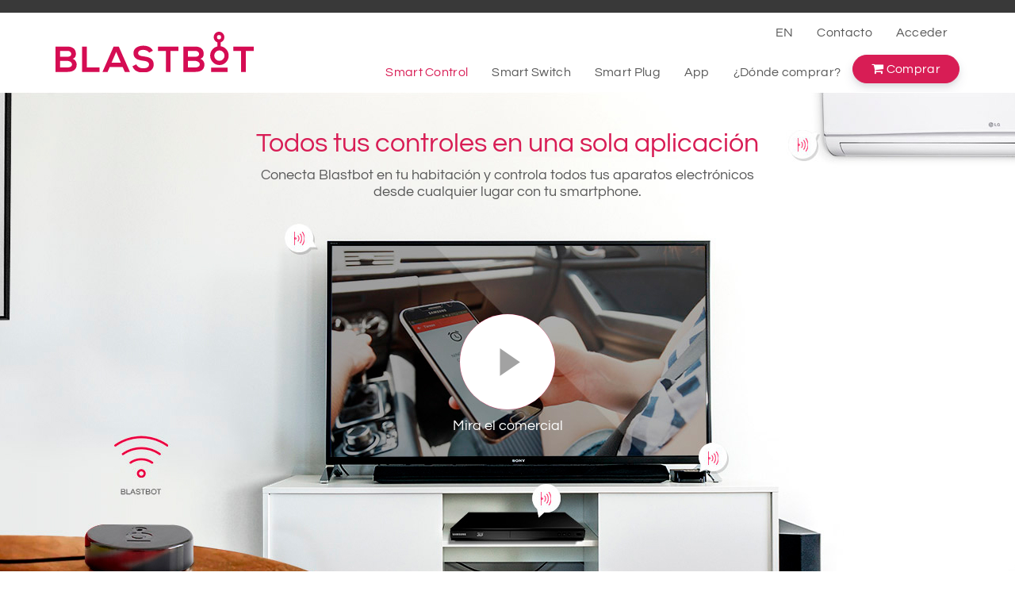

--- FILE ---
content_type: text/html; charset=utf-8
request_url: https://blastbot.io/es/smartcontrol
body_size: 6866
content:
<!DOCTYPE html><html><head><meta charset="utf-8"><meta name="viewport" content="width=device-width, initial-scale=1.0"><meta http-equiv="X-UA-Compatible" content="IE=edge"><meta name="google-site-verification" content="LxDK6xL0UqVDYhdfTB9UOdAn8f717LkLAqHq72f6QZg"><title>Smart Control - Blastbot: Ahorra controlando luces y más desde tu celular.</title><link rel="shortcut icon" href="/favicon.ico?v=1" type="image/x-icon"><meta name="description" content="Conecta el control remoto universal “SmartControl” en una habitación y maneja todos tus aparatos electrónicos de transmisión infrarroja a distancia desde cualquier lugar, dile si a la automatización."><meta name="keywords" content="Casa inteligente, Ahorra energía, Automatización, Control remoto universal, Enchufe inteligente."><link href="/styles/site.min.css" rel="stylesheet"><link rel="apple-touch-icon" sizes="57x57" href="/favicons/apple-touch-icon-57x57.png?v=1"><link rel="apple-touch-icon" sizes="60x60" href="/favicons/apple-touch-icon-60x60.png?v=1"><link rel="apple-touch-icon" sizes="72x72" href="/favicons/apple-touch-icon-72x72.png?v=1"><link rel="apple-touch-icon" sizes="76x76" href="/favicons/apple-touch-icon-76x76.png?v=1"><link rel="apple-touch-icon" sizes="114x114" href="/favicons/apple-touch-icon-114x114.png?v=1"><link rel="apple-touch-icon" sizes="120x120" href="/favicons/apple-touch-icon-120x120.png?v=1"><link rel="apple-touch-icon" sizes="144x144" href="/favicons/apple-touch-icon-144x144.png?v=1"><link rel="apple-touch-icon" sizes="152x152" href="/favicons/apple-touch-icon-152x152.png?v=1"><link rel="apple-touch-icon" sizes="180x180" href="/favicons/apple-touch-icon-180x180.png?v=1"><link rel="icon" type="image/png" href="/favicons/favicon-32x32.png?v=1" sizes="32x32"><link rel="icon" type="image/png" href="/favicons/favicon-194x194.png?v=1" sizes="194x194"><link rel="icon" type="image/png" href="/favicons/favicon-96x96.png?v=1" sizes="96x96"><link rel="icon" type="image/png" href="/favicons/android-chrome-192x192.png?v=1" sizes="192x192"><link rel="icon" type="image/png" href="/favicons/favicon-16x16.png?v=1" sizes="16x16"><link rel="manifest" href="/favicons/manifest.json?v=1"><link rel="mask-icon" href="/favicons/safari-pinned-tab.svg?v=1" color="#d81d55"><link rel="shortcut icon" href="/favicons/favicon.ico?v=1"><meta name="msapplication-TileColor" content="#ffffff"><meta name="msapplication-TileImage" content="favicons/mstile-144x144.png?v=1"><meta name="msapplication-config" content="favicons/browserconfig.xml?v=1"><meta name="theme-color" content="#ffffff"><script>var $zoho= $zoho || {salesiq:{values:{},ready:function(){}}};var d=document;s=d.createElement("script");s.type="text/javascript";s.defer=true;s.src="https://salesiq.zoho.com/makerlab/float.ls?embedname=blastbot";t=d.getElementsByTagName("script")[0];t.parentNode.insertBefore(s,t);
</script></head><body><div class="promo-banner"><a class="text-center" href="/es/tienda"></a></div><div class="header-wrapper"><header class="main-header"><div class="container hidden-xs hidden-sm"><div class="row"><div class="col-md-4"><a class="brand" href="/es"><img src="/images/blastbot-logo.svg"></a></div><div class="col-md-8"><div class="row"><nav class="col-md-12" role="navigation"><ul class="nav navbar-nav top-navbar"><li><a href="/en/smartcontrol">EN</a></li><li><a href="/es/contacto">Contacto</a></li><li><a href="https://cloud.blastbot.io/">Acceder</a></li></ul></nav></div><div class="row"><nav class="col-md-12" role="navigation"><ul class="nav navbar-nav right-navbar"><li><a class="active" href="/es/smartcontrol">Smart Control</a></li><li><a href="/es/smartswitch">Smart Switch</a></li><li><a href="/es/smartplug">Smart Plug</a></li><li><a href="/es/app">App</a></li><li><a href="/es/distribuidores">¿Dónde comprar?</a></li><li class="buy"><a class="btn btn-primary" href="/es/tienda"><i class="fa fa-shopping-cart"></i>&nbsp;Comprar</a></li></ul></nav></div></div></div></div><nav class="navbar navbar-default hidden-lg hidden-md" role="navigation"><div class="container-fluid"><div class="navbar-header"><button class="navbar-toggle collapsed" type="button" data-toggle="collapse" data-target=".navbar-collapser"><span class="sr-only">Toggle navigation</span><span class="icon-bar"></span><span class="icon-bar"></span><span class="icon-bar"></span></button><a class="navbar-brand" href="/es"><img src="/images/blastbot-logo.svg"></a></div><div class="collapse navbar-collapse navbar-collapser"><ul class="nav navbar-nav"><li><a href="/es/">Inicio</a></li><li><a class="active" href="/es/smartcontrol">Smart Control</a></li><li><a href="/es/smartswitch">Smart Switch</a></li><li><a href="/es/smartplug">Smart Plug</a></li><li><a href="/es/app">App</a></li><li><a href="/es/distribuidores">¿Dónde comprar?</a></li><li><a href="/es/tienda">Comprar Ahora</a></li><li><a href="/es/contacto">Contacto</a></li><li><a href="/es/soporte">Guías y Soporte</a></li><li><a href="/en/smartcontrol">EN / ES</a></li><li><a href="https://cloud.blastbot.io">Acceder</a></li></ul></div></div></nav></header></div><div class="wrapper"><div class="banner smartcontrol-banner"><div class="banner-container"><div class="text-container"><h2>Todos tus controles en una sola aplicación</h2><p>Conecta Blastbot en tu habitación y controla todos tus aparatos electrónicos desde cualquier lugar con tu smartphone.</p></div><div class="video-button hidden-sm hidden-xs"><a class="video-action-container" id="video" href="https://www.youtube.com/watch?v=Bl1-Xj2fY04&amp;rel=0"><span class="video-icon"></span></a><div class="video-action-text">Mira el comercial</div></div></div><img class="img-responsive img-center hidden-lg hidden-md" src="/images/home-banner-mobile.jpg"></div><div class="section text-center gray-background"><h3>¿Problemas con tu control remoto?</h3><p>Sustituir baterías, pedir prestados controles, buscarlos por todos lados ya no será necesario con Blastbot. Controla, programa y ahorra desde una app.</p><p class="pink-text meet-blastbot">Conoce Blastbot, tu nuevo y único control.</p><img class="blastbot-devices-illustration-alt img-responsive img-center" src="/images/blastbot-devices-illustration.png"><ul class="blastbot-devices-illustration"><li class="device-1">Aire acondicionado</li><li class="device-2">DVD, BluRay y Home theater</li><li class="device-4">Proyector</li><li class="device-5">TV, Cable y Satélite</li><li class="device-3">Controla cualquier aparato con&nbsp;<b>recepción infrarroja</b></li></ul></div><div class="banner sleep-banner text-center"><div class="banner-container"><img class="img-icon" src="/images/power-clock-icon.png"><h3>No despiertes a media noche</h3><p>Programa acciones en horarios específicos. Blastbot se encargará de encender, apagar, cambiar la temperatura de tu aire acondicionado y más.</p></div></div><div class="section text-center easy-life-section"><h3>Blastbot facilita tu día a día</h3><p>Una solución que se adapta a tu medida. Conéctalo a cualquiera de tus dispositivos de transmisión infrarroja y personaliza tus controles.</p><ul class="benefits"><li> <div class="rounded-shadow"><img src="/images/save-energy-icon.png"></div><span>Ahorra energía</span></li><li><div class="rounded-shadow"><img src="/images/sleep-fine-icon.png"></div><span>Duerme tranquilo</span></li><li><div class="rounded-shadow"><img src="/images/restrict-icon.png"></div><span>Restringe horarios</span></li></ul></div><div class="banner control-everywhere-banner text-center"><div class="banner-container"><div class="labels"><h3>Controla desde cualquier lugar</h3><p>Ahora podrás encender tu aire acondicionado antes de llegar a tu casa u oficina.</p></div></div></div><div class="section text-center"><h3>Aumenta la experiencia con Blastbot Hub</h3><p>Blastbot Hub cuenta adicionalmente con recepción RF (radiofrecuencia) para ampliar la conectividad con más dispositivos.</p><div class="equation"><img src="/images/ir.png"><span>+</span><img src="/images/rf.png"></div></div><div class="section text-center comparative-table"><div class="container"><article><ul><li class="bg-purple"><button>BLASTBOT HUB</button></li><li class="bg-blue active"><button>SMART CONTROL</button></li></ul><table><thead><tr><th class="hide"></th><th class="bg-purple">BLASTBOT HUB</th><th class="bg-blue default">SMART CONTROL</th></tr></thead><tbody><tr><td>Compatibilidad con interruptores Blastbot Smart Switch.</td><td><span class="tick">&#10004;</span></td><td class="default"></td></tr><tr><td>Radiofrecuencia 433 MHz ook</td><td><span class="tick">&#10004;</span></td><td class="default"></td></tr><tr><td>Señal infrarroja.</td><td><span class="tick">&#10004;</span></td><td class="default"><span class="tick">&#10004;</span></td></tr><tr><td>Venta individual.</td><td></td><td class="default"><span class="tick">&#10004;</span></td></tr><tr><td>Venta en kit.</td><td><span class="tick">&#10004;</span></td><td class="default"></td></tr><tr><td>Extensión de infrarrojo.</td><td><span class="tick">&#10004;</span></td><td class="default"><span class="tick">&#10004;</span></td></tr><tr><td>Sensor de temperatura.</td><td><span class="tick">&#10004;</span></td><td class="default"><span class="tick">&#10004;</span></td></tr><tr><td>Compartir controles.</td><td><span class="tick">&#10004;</span></td><td class="default"><span class="tick">&#10004;</span></td></tr><tr><td>Compatibilidad con Google Home.</td><td><span class="tick">&#10004;</span></td><td class="default"><span class="tick">&#10004;</span></td></tr><tr><td>Compatibilidad con Alexa.</td><td><span class="tick">&#10004;</span></td><td class="default"><span class="tick">&#10004;</span></td></tr></tbody></table></article></div></div><div class="section text-center easy-setup-section gray-background"><h3>Fácil de configurar</h3><p>Sólo conecta Blastbot en tu habitación, descarga la App y empieza a configurar tus controles. En pocos minutos comienza a disfrutar los beneficios de la automatización.</p><img class="img-responsive img-center" src="/images/items.png"></div><div class="section text-center your-life-section"><h3>Hazlo parte de tu vida</h3><p>Pide ya tu Blastbot en nuestras tiendas online o ubica tu distribuidor más cercano.</p><img class="blastbot img-responsive" src="/images/blastbot.jpg"><div class="shopify" id="button-1"></div></div><div class="banner test-banner text-center hidden-xs hidden-sm" id="demo"><div class="content"><div class="demo-img"><div class="labels"><h3>Pruébalo aquí mismo</h3><p>Haz click sobre un dispositivo o selecciona un control en el celular.</p></div><div class="interactive-switch tv-interactive-switch off"></div><div class="interactive-switch bluray-interactive-switch off"></div><div class="interactive-switch minisplit-interactive-switch off"></div><div class="smartphone-mockup"><img class="hand" src="/images/smartphone-mockup.png"><div class="screen"><div class="menu"><div class="open-air"></div><div class="open-tv"></div><div class="open-bluray"></div></div><div class="control-air"><div class="back-air"></div><div class="power-air"></div></div><div class="control-tv"><div class="back-tv"></div><div class="power-tv"></div></div><div class="control-bluray"><div class="back-bluray"></div><div class="power-bluray"></div></div></div></div></div></div></div><div class="section text-center specs"><div class="container"><h2>Características técnicas</h2><table class="table"><tbody><tr><th>Conexión</th><td>Wi-FI</td></tr><tr><th>Luz indicadora</th><td>LED</td></tr><tr><th>Color</th><td>Negro</td></tr><tr><th>Tamaño y peso</th><td>Alto: 2.12 cm<br>Ancho: 8.12 cm<br>Largo: 6.68 cm<br>Peso: 100 g</td></tr><tr><th>Incluye en la caja</th><td>1 SmartControl<br>1 Cable Micro USB<br>1 Adaptador de Corriente 5V<br>Garantía<br>Manual</td></tr><tr><th>Garantía</th><td>1 año con el fabricante</td></tr></tbody></table></div></div></div><div id="footer"><div class="container"><hr><div class="row"><div class="col-md-6 col-xs-12 hidden-lg hidden-md"><div class="row"><div class="col-xs-10 col-xs-offset-1"><p class="text-center">Garantía de 1 año por defecto de fábrica en todos nuestros productos.</p><p class="text-center">Garantía de satisfacción: Utiliza cualquier producto Blastbot durante 15 días y si no cumple tus expectativas te devolvemos tu dinero.</p></div></div></div><div class="col-md-3 col-xs-6"><ul class="list-unstyled"><li><a href="/es/app">¿Cómo funciona?</a></li><li><a href="https://itunes.apple.com/us/app/blastbot/id1075659553?l=es&amp;mt=8">AppStore</a></li><li><a href="https://play.google.com/store/apps/details?id=mx.makerlab.blastbot&amp;hl=es_419">Google Play</a></li><li><a href="/es/distribuidores">Distribuidor</a></li><li><a href="/es/contact">Contacto</a></li></ul></div><div class="col-md-3 col-xs-6"><ul class="list-unstyled"><li class="hide"><a href="#">Acerca de la empresa</a></li><li><a href="/es/politicas-de-privacidad">Políticas de privacidad</a></li><li><a href="/es/terminos-de-servicio">Términos y condiciones</a></li><li class="hide"><a href="#">Políticas de garantía</a></li></ul></div><div class="col-md-6 col-xs-12 medal hidden-xs hidden-sm"><div class="row"><div class="col-xs-8 col-xs-offset-4"><p>Garantía de 1 año por defecto de fábrica.</p><p>Garantía de satisfacción: Utiliza Blastbot durante 15 días y si no cumple tus expectativas te devolvemos tu dinero.</p><p>Domicilio: Calle 29 No. 462 x 46A y 42 Col. Gonzálo Guerrero Mérida, Yucatan. C.P. 97115</p><p><br> +52 (999) 285 36 97</p></div></div></div></div><div class="row pie"><div class="col-md-2 col-xs-12"><img class="black-logo img-responsive img-center" src="/images/logo_negro.png"></div><div class="col-md-4 col-xs-12"><p class="rights">© 2016 - 2019  Makerlab. <br>Todos los derechos reservados.</p></div><div class="col-md-6 col-xs-12 text-center"><ul class="list-inline redes"><li>Siguenos en:</li><li><a href="https://www.facebook.com/blastbot" rel="noopener noreferrer" target="_blank"><i class="fa fa-2x fa-facebook"></i></a></li><li><a href="https://www.instagram.com/blastbot" rel="noopener noreferrer" target="_blank"><i class="fa fa-2x fa-instagram"></i></a></li><li><a href="https://www.linkedin.com/blastbot" rel="noopener noreferrer" target="_blank"><i class="fa fa-2x fa-linkedin"></i></a></li></ul></div></div></div></div><script src="/js/jquery/jquery-1.11.3.min.js"></script><script src="/js/bootstrap/bootstrap-3.3.5.min.js"></script><script src="https://npmcdn.com/headroom.js@0.9.3"></script><script>$(document).ready(function(){
  var myElement = document.querySelector(".header-wrapper");
  var headroom  = new Headroom(myElement);
  headroom.offset = 200;
  headroom.init();
});
</script><script>var $zoho= $zoho || {salesiq:{values:{},ready:function(){}}};var d=document;s=d.createElement("script");s.type="text/javascript";
s.defer=true;s.src="https://salesiq.zoho.com/makerlab/float.ls?embedname=makerlab";
t=d.getElementsByTagName("script")[0];t.parentNode.insertBefore(s,t);
</script><script>var $zoho= $zoho || {salesiq:{values:{},ready:function(){$zoho.salesiq.floatbutton.visible('hide');}}};var d=document;s=d.createElement('script');s.type='text/javascript';s.defer=true;s.src='https://salesiq.zoho.com/makerlab/float.ls?embedname=blastbot';t=d.getElementsByTagName('script')[0];t.parentNode.insertBefore(s,t);
</script><script>!function(f,b,e,v,n,t,s){if(f.fbq)return;n=f.fbq=function(){n.callMethod?
n.callMethod.apply(n,arguments):n.queue.push(arguments)};if(!f._fbq)f._fbq=n;
n.push=n;n.loaded=!0;n.version='2.0';n.queue=[];t=b.createElement(e);t.async=!0;
t.src=v;s=b.getElementsByTagName(e)[0];s.parentNode.insertBefore(t,s)}(window,
document,'script','https://connect.facebook.net/en_US/fbevents.js');

fbq('init', '235211586817901');
fbq('track', "PageView");
</script><noscript><img height="1" width="1" style="display:none" src="https://www.facebook.com/tr?id=235211586817901&amp;ev=PageView&amp;noscript=1"></noscript><script>(function(i,s,o,g,r,a,m){i['GoogleAnalyticsObject']=r;i[r]=i[r]||function(){
(i[r].q=i[r].q||[]).push(arguments)},i[r].l=1*new Date();a=s.createElement(o),
m=s.getElementsByTagName(o)[0];a.async=1;a.src=g;m.parentNode.insertBefore(a,m)
})(window,document,'script','https://www.google-analytics.com/analytics.js','ga');
ga('create', 'UA-74180260-1', 'auto');
ga('send', 'pageview');
</script><script>(function(){
  var asdf = function(h,o,t,j,a,r){
    h.hj=h.hj||function(){(h.hj.q=h.hj.q||[]).push(arguments)};
    h._hjSettings={hjid:633930,hjsv:5};
    a=o.getElementsByTagName('head')[0];
    r=o.createElement('script');r.async=1;
    r.src=t+h._hjSettings.hjid+j+h._hjSettings.hjsv;
    a.appendChild(r);
  };
  asdf(window,document,'//static.hotjar.com/c/hotjar-','.js?sv=');
})();
</script><script src="/bower_components/ekko-lightbox/dist/ekko-lightbox.min.js"></script><script src="/bower_components/js-cookie/src/js.cookie.js"></script><script src="/js/app.js"></script><script>/*<![CDATA[*/

(function () {
  var scriptURL = 'https://sdks.shopifycdn.com/buy-button/latest/buy-button-storefront.min.js';
  if (window.ShopifyBuy) {
    if (window.ShopifyBuy.UI) {
      ShopifyBuyInit();
    } else {
      loadScript();
    }
  } else {
    loadScript();
  }

  function loadScript() {
    var script = document.createElement('script');
    script.async = true;
    script.src = scriptURL;
    (document.getElementsByTagName('head')[0] || document.getElementsByTagName('body')[0]).appendChild(script);
    script.onload = ShopifyBuyInit;
  }

  function ShopifyBuyInit() {
    var client = ShopifyBuy.buildClient({
      domain: 'blastbot.myshopify.com',
      apiKey: '4bb1f05b8535658eb6f5b2ade93431a8',
      appId: '6',
    });

    var options = {
          "product": {
            "buttonDestination": "cart",
            "layout": "vertical",
            "variantId": "all",
            "width": "240px",
            "contents": {
              "img": false,
              "title": false,
              "variantTitle": false,
              "options": true,
              "price": false,
              "description": false,
              "buttonWithQuantity": false,
              "button": true,
              "quantity": false
            },
            "text": {
              "button": "Comprar Ahora"
            },
            "styles": {
              "product": {
                "@media (min-width: 601px)": {
                  "max-width": "100%",
                  "margin-left": "20px",
                  "margin-bottom": "50px"
                }
              },
              "button": {
                "background-color": "#d81d55",
                "color": "#ffffff",
                "font-weight": "bolder",
                "text-transform": "none",
                "font-family": "'Questrial', 'Open Sans','Helvetica Neue',Helvetica,Arial,sans-serif",
                "font-size": "24px",
                "padding-top": "16px",
                "padding-bottom": "16px",
                "padding-left": "24px",
                "padding-right": "24px",
                "border": "none",
                "width": "100%",
                ":hover": {
                  "background-color": "#c21a4d",
                  "color": "#ffffff"
                },
                "border-radius": "16px",
                ":focus": {
                  "background-color": "#c21a4d"
                }
              },
              "variantTitle": {
                "font-weight": "300",
                "text-transform": "none",
                "font-family": "'Questrial', 'Open Sans','Helvetica Neue',Helvetica,Arial,sans-serif",
                "font-size": "14px",
                "color": "#4c4c4c"
              },
              "title": {
                "font-weight": "300",
                "text-transform": "none",
                "font-family": "'Questrial', 'Open Sans','Helvetica Neue',Helvetica,Arial,sans-serif",
                "font-weight": "bold",
                "font-size": "18px",
                "color": "#4c4c4c"
              },
              "description": {
                "color": "#4c4c4c",
                "font-size": "14px",
                "font-weight": "300",
                "text-transform": "none",
                "font-family": "'Questrial', 'Open Sans','Helvetica Neue',Helvetica,Arial,sans-serif"
              },
              "price": {
                "font-weight": "300",
                "text-transform": "none",
                "font-family": "'Questrial', 'Open Sans','Helvetica Neue',Helvetica,Arial,sans-serif",
                "font-size": "14px",
                "color": "#4c4c4c"
              },
              "quantityInput": {
                "font-size": "16px",
                "padding-top": "16px",
                "padding-bottom": "16px",
                "color": "#4c4c4c"
              },
              "compareAt": {
                "font-size": "12px"
              }
            }
          },
          "cart": {
            "contents": {
              "title": true,
              "lineItems": true,
              "footer": true,
              "button": true
            },
            "text": {
              "title": "Carrito",
              "total": "Total",
              "notice": "El envío y códigos de descuento se añaden al final de la compra.",
              "button": "PAGAR",
              "empty": "Tu carrito esta vacio."
            },
            "styles": {
              "button": {
                "background-color": "#d81d55",
                "color": "#ffffff",
                "font-weight": "300",
                "text-transform": "none",
                "font-family": "'Questrial', 'Open Sans','Helvetica Neue',Helvetica,Arial,sans-serif",
                "font-size": "16px",
                "padding-top": "12px",
                "padding-bottom": "12px",
                "padding-left": "24px",
                "padding-right": "24px",
                "border": "none",
                ":hover": {
                  "background-color": "#c21a4d",
                  "color": "#ffffff"
                },
                "border-radius": "16px",
                ":focus": {
                  "background-color": "#c21a4d"
                }
              },
              "cart": {
                "background-color": "#ffffff"
              },
              "footer": {
                "background-color": "#ffffff"
              },
              "title": {
                "color": "#4c4c4c"
              },
              
            }
          },
          "modalProduct": {
            "contents": {
              "img": true,
              "title": true,
              "variantTitle": false,
              "options": true,
              "price": true,
              "description": true,
              "buttonWithQuantity": false,
              "button": true,
              "quantity": false
            },
            "text": {
              "button": "Añadir al carrito"
            },
            "styles": {
              "product": {
                "@media (min-width: 601px)": {
                  "max-width": "100%",
                  "margin-left": "0px",
                  "margin-bottom": "0px"
                }
              },
              "button": {
                "background-color": "#d81d55",
                "color": "#ffffff",
                "font-weight": "300",
                "text-transform": "none",
                "font-family": "'Questrial', 'Open Sans','Helvetica Neue',Helvetica,Arial,sans-serif",
                "font-size": "15px",
                "padding-top": "16px",
                "padding-bottom": "16px",
                "padding-left": "26px",
                "padding-right": "26px",
                "border": "none",
                ":hover": {
                  "background-color": "#c21a4d",
                  "color": "#ffffff"
                },
                "border-radius": "3px",
                ":focus": {
                  "background-color": "#c21a4d"
                }
              },
              "variantTitle": {
                "font-weight": "300",
                "text-transform": "none",
                "font-family": "'Questrial', 'Open Sans','Helvetica Neue',Helvetica,Arial,sans-serif",
                "font-size": "14px",
                "color": "#4c4c4c"
              },
              "title": {
                "font-weight": "300",
                "text-transform": "none",
                "font-family": "'Questrial', 'Open Sans','Helvetica Neue',Helvetica,Arial,sans-serif",
                "font-weight": "bold",
                "font-size": "26px",
                "color": "#4c4c4c"
              },
              "description": {
                "color": "#4c4c4c",
                "font-size": "14px",
                "font-weight": "300",
                "text-transform": "none",
                "font-family": "'Questrial', 'Open Sans','Helvetica Neue',Helvetica,Arial,sans-serif"
              },
              "price": {
                "font-weight": "300",
                "text-transform": "none",
                "font-family": "'Questrial', 'Open Sans','Helvetica Neue',Helvetica,Arial,sans-serif",
                "font-size": "18px",
                "color": "#4c4c4c"
              },
              "quantityInput": {
                "font-size": "16px",
                "padding-top": "16px",
                "padding-bottom": "16px",
                "color": "#4c4c4c"
              },
              "compareAt": {
                "font-size": "15px"
              }
            }
          },
          "productSet": {
            "styles": {
              "products": {
                "@media (min-width: 601px)": {
                  "margin-left": "-20px"
                }
              }
            }
          },
          "toggle": {
            "styles": {
              "toggle": {
                "font-weight": "300",
                "text-transform": "none",
                "font-family": "'Questrial', 'Open Sans','Helvetica Neue',Helvetica,Arial,sans-serif",
                "background-color": "#d81d55",
                ":hover": {
                  "background-color": "#c21a4d"
                },
                ":focus": {
                  "background-color": "#c21a4d"
                }
              }
            }
          },
          "modal": { "styles": { "modal": { "background-color": "#ffffff" } } },
          "option": {
            "styles": {
              "label": {
                "font-weight": "300",
                "text-transform": "none",
                "font-family": "'Questrial', 'Open Sans','Helvetica Neue',Helvetica,Arial,sans-serif",
                "font-weight": "normal",
                "color": "#4c4c4c"
              },
              "select": {
                "font-weight": "300",
                "text-transform": "none",
                "font-family": "'Questrial', 'Open Sans','Helvetica Neue',Helvetica,Arial,sans-serif",
                "font-weight": "normal",
                "color": "#4c4c4c"
              }
            }
          }
        }

    ShopifyBuy.UI.onReady(client).then(function (ui) {

      // Blastbot
      ui.createComponent('product', {
        id: [5990505793],
        node: document.getElementById('button-1'),
        moneyFormat: '%24%20%7B%7Bamount%7D%7D',
        options: options
      });

    });
  }
})();


/*]]>*/
</script><script src="/js/control.js"></script><script src="/bower_components/ekko-lightbox/dist/ekko-lightbox.min.js"></script><script>$(document).ready(function(){
  $('#video').click(function(e){
    e.preventDefault();
    $('#video').ekkoLightbox();
  });
  $('a[href*="#"]:not([href="#"])').click(function() {
    if (location.pathname.replace(/^\//,'') == this.pathname.replace(/^\//,'') && location.hostname == this.hostname) {
      var target = $(this.hash);
      target = target.length ? target : $('[name=' + this.hash.slice(1) +']');
      if (target.length) {
        $('html, body').animate({
          scrollTop: target.offset().top
        }, 1000);
        return false;
      }
    }
  });
});
</script><script>$(document).ready(function(){
  $('a[href*="#"]:not([href="#"])').click(function() {
    if (location.pathname.replace(/^\//,'') == this.pathname.replace(/^\//,'') && location.hostname == this.hostname) {
      var target = $(this.hash);
      target = target.length ? target : $('[name=' + this.hash.slice(1) +']');
      if (target.length) {
        $('html, body').animate({
          scrollTop: target.offset().top
        }, 1000);
        return false;
      }
    }
  });
});</script><script defer src="https://static.cloudflareinsights.com/beacon.min.js/vcd15cbe7772f49c399c6a5babf22c1241717689176015" integrity="sha512-ZpsOmlRQV6y907TI0dKBHq9Md29nnaEIPlkf84rnaERnq6zvWvPUqr2ft8M1aS28oN72PdrCzSjY4U6VaAw1EQ==" data-cf-beacon='{"version":"2024.11.0","token":"777932855cfc45e68841c475d24472e1","r":1,"server_timing":{"name":{"cfCacheStatus":true,"cfEdge":true,"cfExtPri":true,"cfL4":true,"cfOrigin":true,"cfSpeedBrain":true},"location_startswith":null}}' crossorigin="anonymous"></script>
</body></html>

--- FILE ---
content_type: application/javascript; charset=UTF-8
request_url: https://blastbot.io/js/control.js
body_size: 28
content:
var state = { air: false };
$(".interactive-switch").click(function(e) {
  $(this).toggleClass("off");
  var isON = !$(this).hasClass("off");
  var isAC = $(this).hasClass("minisplit-interactive-switch");
  var isTV = $(this).hasClass("tv-interactive-switch");
  var isBR = $(this).hasClass("bluray-interactive-switch");

  if (isTV) {
    $(".open-tv").click();
    $(".control-air").hide();
    $(".control-bluray").hide();
    ga("send", "event", "Demo", "Click", "TV");
  }

  if (isBR) {
    $(".open-bluray").click();
    $(".control-air").hide();
    $(".control-tv").hide();
    ga("send", "event", "Demo", "Click", "BR");
  }

  if (isAC) {
    state = { air: isON };

    $(".open-air").click();

    $(".control-tv").hide();
    $(".control-bluray").hide();
    ga("send", "event", "Demo", "Click", "Ai");

    if (state.air) {
      $(".control-air").addClass("on");
    } else {
      $(".control-air").removeClass("on");
    }
  }
});

$(".open-air").click(function() {
  $(".menu").hide();
  $(".control-air").show();
});

$(".back-air").click(function() {
  $(".menu").show();
  $(".control-air").hide();
});

$(".power-air").click(function() {
  state.air = !state.air;

  if (state.air) {
    $(".control-air").addClass("on");
    $(".minisplit-interactive-switch").removeClass("off");
  } else {
    $(".control-air").removeClass("on");
    $(".minisplit-interactive-switch").addClass("off");
  }
});

$(".open-tv").click(function() {
  $(".menu").hide();
  $(".control-tv").show();
});

$(".back-tv").click(function() {
  $(".menu").show();
  $(".control-tv").hide();
});

$(".power-tv").click(function() {
  $(".tv-interactive-switch").toggleClass("off");
});

$(".open-bluray").click(function() {
  $(".menu").hide();
  $(".control-bluray").show();
});

$(".back-bluray").click(function() {
  $(".menu").show();
  $(".control-bluray").hide();
});

$(".power-bluray").click(function() {
  $(".bluray-interactive-switch").toggleClass("off");
});


--- FILE ---
content_type: application/javascript; charset=UTF-8
request_url: https://blastbot.io/js/app.js
body_size: 622
content:
$(document).ready(function() {
  $(".nav-collapse").click("li", function() {
    $(".nav-collapse").collapse("hide");
  });

  var click_state = function click_state(event) {
    event.preventDefault();
    var state = $(event.currentTarget).attr("id");
    var element = document.getElementById("distribuidores_" + state);
    element.scrollIntoView({ block: "start", behavior: "smooth" });
  };

  $("#aguascalientes").click(click_state);
  $("#bajacalifornia").click(click_state);
  $("#bajacaliforniasur").click(click_state);
  $("#campeche").click(click_state);
  $("#chiapas").click(click_state);
  $("#chihuahua").click(click_state);
  $("#ciudaddemexico").click(click_state);
  $("#coahuila").click(click_state);
  $("#colima").click(click_state);
  $("#durango").click(click_state);
  $("#estadodemexico").click(click_state);
  $("#guanajuato").click(click_state);
  $("#guerrero").click(click_state);
  $("#hidalgo").click(click_state);
  $("#jalisco").click(click_state);
  $("#michoacan").click(click_state);
  $("#morelos").click(click_state);
  $("#nayarit").click(click_state);
  $("#nuevoleon").click(click_state);
  $("#oaxaca").click(click_state);
  $("#puebla").click(click_state);
  $("#queretaro").click(click_state);
  $("#quintanaroo").click(click_state);
  $("#sanluispotosi").click(click_state);
  $("#sinaloa").click(click_state);
  $("#sonora").click(click_state);
  $("#tabasco").click(click_state);
  $("#tamaulipas").click(click_state);
  $("#tlaxcala").click(click_state);
  $("#veracruz").click(click_state);
  $("#yucatan").click(click_state);
  $("#zacatecas").click(click_state);

  resizeHomeImageBanner();
});

(function() {
  var promoBannerHidden = localStorage.getItem("promo-banner-hidden");

  if (promoBannerHidden == null) {
    var promoBanner = $(".promo-banner");
    promoBanner.removeClass("hide");
    $(".wrapper").addClass("promo-banner-offset");
  }

  $(".promo-banner .close-promo").click(function(e) {
    var thisElement = $(this);
    e.preventDefault();

    localStorage.setItem("promo-banner-hidden", true);
    thisElement.parents(".promo-banner").addClass("hide");
    $(".wrapper").removeClass("promo-banner-offset");
  });

  var showBannerBuenFinTeaser =
    localStorage.getItem("showBannerBuenFinTeaser") == null;

  if (showBannerBuenFinTeaser) {
    // $("#modalTeaser").ekkoLightbox();
    localStorage.setItem("showBannerBuenFinTeaser", true);
  }
})();

$(window).resize(function(e) {
  resizeHomeImageBanner();
});

function resizeHomeImageBanner() {
  var homeImageBannerHeight = $(".home-banner .bg-banner").height();

  if (homeImageBannerHeight) {
    $(".home-banner").css({ height: homeImageBannerHeight + "px" });
  }
}

$(document).ready(function() {
  $("ul").on("click", "li", function() {
    var pos = $(this).index() + 2;
    $("tr")
      .find("td:not(:eq(0))")
      .hide();
    $("td:nth-child(" + pos + ")").css("display", "table-cell");
    $("tr")
      .find("th:not(:eq(0))")
      .hide();
    $("li").removeClass("active");
    $(this).addClass("active");
  });

  // Initialize the media query
  var mediaQuery = window.matchMedia("(min-width: 640px)");

  // Add a listen event
  mediaQuery.addListener(doSomething);

  // Function to do something with the media query
  function doSomething(mediaQuery) {
    if (mediaQuery.matches) {
      $(".sep").attr("colspan", 5);
    } else {
      $(".sep").attr("colspan", 2);
    }
  }

  // On load
  doSomething(mediaQuery);
});


--- FILE ---
content_type: image/svg+xml
request_url: https://blastbot.io/images/blastbot-logo.svg
body_size: 497
content:
<svg id="svg4252" xmlns="http://www.w3.org/2000/svg" viewBox="0 0 369.67 74.76"><title>blastbot-logo</title><g id="layer1"><g id="g4153"><g id="g4155"><g id="g4161"><path id="path4163" d="M10.53,67.81h13.4c3.58,0,8.69-1.19,8.69-5.57,0-4.18-5.11-6.37-8.69-6.37H10.53Zm0-19.63h13.4c5.51,0,7.3-2.32,7.3-5,0-2.12-1.73-5.7-7.3-5.7H10.53ZM39.92,43a9.45,9.45,0,0,1-6,9c5.44,1.66,7.43,7.43,7.43,10.35C41.31,72.65,33.55,76,23.93,76h-22V29.53h22c9.15,0,16,4.11,16,13.47" transform="translate(-1.91 -2.4)" style="fill:#d50c53"/></g><g id="g4165"><path id="path4167" d="M60.22,29.53V67.87H84.09V76H51.46V29.53Z" transform="translate(-1.91 -2.4)" style="fill:#d50c53"/></g><g id="g4169"><path id="path4171" d="M115.07,39.29l-8.62,19.76H123.7Zm12.14,27.92H102.94L99,76H89.47L110.3,29.54h9.55L140.68,76h-9.55Z" transform="translate(-1.91 -2.4)" style="fill:#d50c53"/></g><g id="g4173"><path id="path4175" d="M176.57,40.74c-1.59-2.65-6-5.17-11-5.17-6.5,0-9.62,2.72-9.62,6.17,0,4,4.78,5.17,10.35,5.84C176,48.77,185,51.29,185,62.37c0,10.35-9.15,14.79-19.5,14.79-9.49,0-16.78-2.92-20.23-11.41L152.55,62c2.06,5.11,7.43,7.36,13.07,7.36s10.68-1.92,10.68-7c0-4.38-4.58-6.17-10.75-6.83-9.48-1.13-18.24-3.65-18.24-14.06,0-9.55,9.42-13.47,18-13.53,7.23,0,14.73,2.06,18.24,9.22Z" transform="translate(-1.91 -2.4)" style="fill:#d50c53"/></g><g id="g4177"><path id="path4179" d="M207.74,37.49H193v-8h38.21v8H216.5V76h-8.76Z" transform="translate(-1.91 -2.4)" style="fill:#d50c53"/></g><g id="g4181"><path id="path4183" d="M248.87,67.81h13.4c3.58,0,8.69-1.19,8.69-5.57,0-4.18-5.11-6.37-8.69-6.37h-13.4Zm0-19.63h13.4c5.5,0,7.3-2.32,7.3-5,0-2.12-1.72-5.7-7.3-5.7h-13.4ZM278.25,43a9.44,9.44,0,0,1-6,9c5.44,1.66,7.43,7.43,7.43,10.35,0,10.35-7.76,13.66-17.38,13.66h-22V29.53h22c9.15,0,16,4.11,16,13.47" transform="translate(-1.91 -2.4)" style="fill:#d50c53"/></g><g id="g4185"><path id="path4187" d="M348.1,37.49H333.38v-8h38.21v8H356.86V76H348.1Z" transform="translate(-1.91 -2.4)" style="fill:#d50c53"/></g><g id="g4189"><path id="path4191" d="M298,46.12a9.55,9.55,0,1,0,9.55-9.55A9.51,9.51,0,0,0,298,46.12M322.69,76H292.05V68.27h30.64ZM290.33,46.12a17.25,17.25,0,1,1,17.25,17.25,17.3,17.3,0,0,1-17.25-17.25" transform="translate(-1.91 -2.4)" style="fill:#d50c53"/></g><g id="g4193"><path id="path4195" d="M306.87,8.5a3.87,3.87,0,1,0,3.87,3.87,3.87,3.87,0,0,0-3.87-3.87m0,13.84a10,10,0,1,1,10-10,10,10,0,0,1-10,10" transform="translate(-1.91 -2.4)" style="fill:#d50c53"/></g><path id="path4197" d="M309.93,35.77h-6.1V17.46h6.1Z" transform="translate(-1.91 -2.4)" style="fill:#d50c53"/></g></g></g></svg>

--- FILE ---
content_type: text/plain
request_url: https://www.google-analytics.com/j/collect?v=1&_v=j102&a=348288265&t=pageview&_s=1&dl=https%3A%2F%2Fblastbot.io%2Fes%2Fsmartcontrol&ul=en-us%40posix&dt=Smart%20Control%20-%20Blastbot%3A%20Ahorra%20controlando%20luces%20y%20m%C3%A1s%20desde%20tu%20celular.&sr=1280x720&vp=1280x720&_u=IEBAAEABAAAAACAAI~&jid=1784522021&gjid=1409530965&cid=1920720539.1764717631&tid=UA-74180260-1&_gid=1652407079.1764717631&_r=1&_slc=1&z=287630319
body_size: -449
content:
2,cG-SB1ZPDPGSK